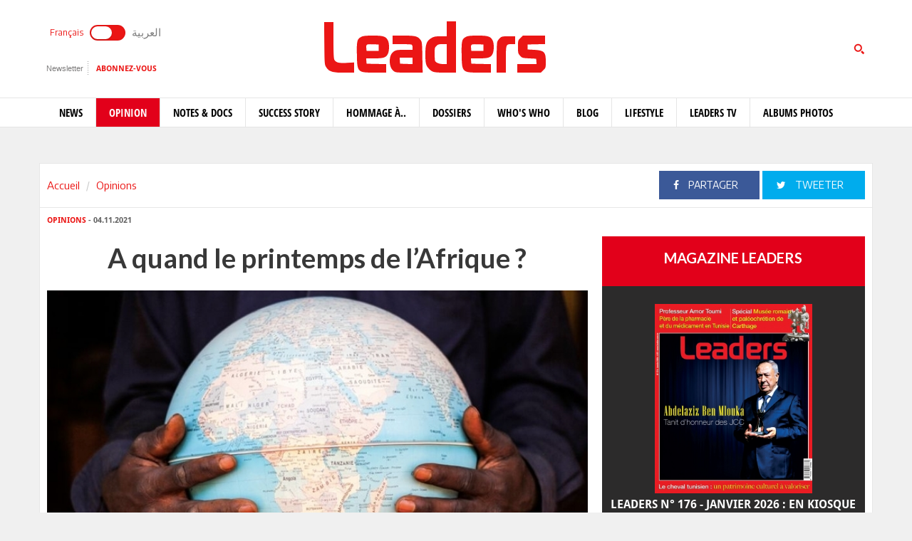

--- FILE ---
content_type: text/html; charset=utf-8
request_url: https://www.leaders.com.tn/article/32613-a-quand-le-printemps-de-l-afrique
body_size: 23118
content:
<!DOCTYPE html>
<html lang="fr-FR">
<head>
  <meta http-equiv="Content-Type" content="text/html; charset=utf-8" />
  <meta http-equiv="X-UA-Compatible" content="IE=edge" />
  <meta name="viewport" content="width=device-width,initial-scale=1">
  <title>A quand le printemps de l’Afrique ?</title>   <meta name="keywords" content="journal en ligne, média en ligne, leaders, dirigeants, personnalités, tunisie" />
<meta name="news_keywords" content="" />
<meta name="description" content="Par Monji Ben Raies - Nous pensions que la démocratie avait gagné en Tunisie, qui avait renouvelé son parlement et désigné un président en une semaine. " />
  <meta name="language" content="fr" />
    <link rel="canonical" href="https://www.leaders.com.tn/article/32613-a-quand-le-printemps-de-l-afrique" /> 
  <link rel="shortcut icon" href="/favicon.ico" type="image/x-icon">
  <link rel="icon" href="/favicon.ico" type="image/x-icon">
    
    <meta property="og:title" content="A quand le printemps de l’Afrique ?" />
  <meta property="og:type" content="article" />
  <meta property="og:url" content="https://www.leaders.com.tn/article/32613-a-quand-le-printemps-de-l-afrique" />
   
  <meta property="og:image" content="https://www.leaders.com.tn/uploads/content/thumbnails/163604268214_content.jpg" />
          
  <meta property="og:site_name" content="Leaders"/>
  <meta property="og:description" content="Leaders :  Par Monji Ben Raies - Nous pensions que la d&eacute;mocratie avait gagn&eacute; en Tunisie, qui avait renouvel&eacute; son parlement et d&eacute;sign&eacute; un pr&eacute;sident en une "/>
  <meta property="fb:admins" content="100000116704597"/>
  <meta property="fb:app_id" content="371786510264"/> 
  <meta property="fb:pages" content="119225524764908" />
    
  <meta name="twitter:card" content="summary_large_image">
  <meta name="twitter:site" content="@leaders">
  <meta name="twitter:creator" content="@leaders">
  <meta name="twitter:title" content='A quand le printemps de l’Afrique ?'>
  <meta name="twitter:description" content=''>
  <meta name="twitter:image" content="https://www.leaders.com.tn/uploads/content/thumbnails/163604268214_content.jpg">
        
  <link rel="stylesheet" type="text/css" media="all" href="/css/front2016/bootstrap.min.css" />
  <link rel="stylesheet" type="text/css" media="all" href="/css/front2016/font-awesome.min.css" />
  <link rel="stylesheet" type="text/css" media="all" href="/css/front2016/landings-jquery-speedo-popup.css" />
  <link rel="stylesheet" type="text/css" media="all" href="/css/front2016/default.css" />
  <link rel="stylesheet" type="text/css" media="all" href="/css/front2016/prettyPhoto.css" />
  <link rel="stylesheet" type="text/css" media="all" href="/css/front/royalslider.css" />
  <link rel="stylesheet" type="text/css" media="all" href="/css/front/rs-default.css?v=1.0.4" />
  <link rel="stylesheet" type="text/css" media="all" href='/css/front2016/tactile.css' />
  <link rel="stylesheet" type="text/css" media="all" href='/css/front2016/idangerous.swiper.css' />
  <link rel="stylesheet" type="text/css" media="all" href="/css/front2016/z-tabs.css" />
  <link rel="stylesheet" type="text/css" media="all" href="/css/front2016/main.css" />
  <script async src="https://securepubads.g.doubleclick.net/tag/js/gpt.js"></script>
<script>
window.googletag = window.googletag || {cmd: []};
googletag.cmd.push(function() {
	googletag.defineSlot('/21850507529/Leaders-MegaBanner', [1000, 300], 'div-gpt-ad-1568379523184-0').addService(googletag.pubads());
    googletag.defineSlot('/21850507529/Leaders-PaveBanner', [[300, 250], [300, 600]], 'div-gpt-ad-1568379483211-0').addService(googletag.pubads());
	googletag.pubads().enableSingleRequest();
    googletag.enableServices();
});
</script> 
  
  <script type="text/javascript" src="/js/front2016/jquery-1.8.2.min.js" ></script>
  <script type="text/javascript" src="/js/front2016/jquery.simplyscroll.min.js"></script>
  <script type='text/javascript' src='/js/front2016/plugins.js'></script>
  <script type="text/javascript" src="/js/front/jquery.royalslider.min.js?v=9.3.6"></script>
  <script type="text/javascript" src="/js/front2016/jquery.cookie.js"></script>
  <script type="text/javascript" id="nuevo" src="/nuevo/player/player.js" charset="utf-8"></script>
  <script async src="https://pagead2.googlesyndication.com/pagead/js/adsbygoogle.js"></script>
  <script>
  (adsbygoogle = window.adsbygoogle || []).push({ google_ad_client: "ca-pub-3741407743922128", enable_page_level_ads: true });
  </script>
  <script type="text/javascript">
  (function(d, s, id) {
    var js, fjs = d.getElementsByTagName(s)[0];
    if (d.getElementById(id)) return;
    js = d.createElement(s); 
    js.id = id;
    js.src = "//connect.facebook.net/fr_FR/sdk.js#xfbml=1&version=v2.0";
    fjs.parentNode.insertBefore(js, fjs);
  }(document, 'script', 'facebook-jssdk'));
  </script>
  <!-- Start Alexa Certify Javascript -->
  <script type="text/javascript">
  _atrk_opts = { atrk_acct:"+FCsm1akGFL1Y8", domain:"leaders.com.tn",dynamic: true};
  (function() { 
    var as = document.createElement('script'); 
    as.type = 'text/javascript'; 
    as.async = true; 
    as.src = "https://d31qbv1cthcecs.cloudfront.net/atrk.js"; 
    var s = document.getElementsByTagName('script')[0];
    s.parentNode.insertBefore(as, s); 
  })(); 
  </script> 
  <!-- End Alexa Certify Javascript -->  
  <script src="//ads.leaders.com.tn/ads_revive/www/delivery/asyncjs.php"></script>
  <script src="https://cdn.onesignal.com/sdks/OneSignalSDK.js" async=""></script>
  <script>
  var OneSignal = window.OneSignal || [];
  OneSignal.push(function() {
    OneSignal.init({ appId: "b29071a0-6e00-4e42-97e7-447e2c33d150", safari_web_id: "web.onesignal.auto.14e17240-829a-4079-8f1d-24e0d0f74783", notifyButton: { enable: true }});
    OneSignal.showNativePrompt();
  });
  </script>
  <!-- Google tag (gtag.js) -->
  <script async src="https://www.googletagmanager.com/gtag/js?id=G-WMFCKHZS6B"></script>
  <script>
  window.dataLayer = window.dataLayer || [];
  function gtag(){dataLayer.push(arguments);}
  gtag('js', new Date());
  gtag('config', 'G-WMFCKHZS6B');
  </script>  
</head>
<body>
  <noscript><img src="https://d5nxst8fruw4z.cloudfront.net/atrk.gif?account=+FCsm1akGFL1Y8" style="display:none" height="1" width="1" alt="" /></noscript>
  <div id="fb-root"></div>
    <div id="sitewrap">
    <script>
(function() {
	var cx = '011379906100972707707:tkuvdnm-77k';
    var gcse = document.createElement('script');
    gcse.type = 'text/javascript';
    gcse.async = true;
    gcse.src = (document.location.protocol == 'https:' ? 'https:' : 'http:') + '//cse.google.com/cse.js?cx=' + cx;
    var s = document.getElementsByTagName('script')[0];
    s.parentNode.insertBefore(gcse, s);
})();
$(document).ready(function() {
	$('.toggle').on("click", function(){ 
		$(location).attr('href', 'https://ar.leaders.com.tn/'); 
	});
});
</script>
<header>
	<div class="top header-fr">
		<div class="container">
			<div class="row">
				<div class="col-xs-12 col-sm-4 col-md-4">
              		<div class="langues">
                    	<a class="toggler active" id="filt-css" href='javascript:void()'>Français</a>
						<div class="toggle"><input type="checkbox" id="switcher" class="check" > <b class="b switch"></b></div>
						<a class="toggler" id="filt-javascript" href='https://ar.leaders.com.tn/'>العربية</a>
					</div>
              		<div class="services">
                		<a href="/newsletter/subscribe?iframe=true&width=400&height=120" rel="newsletter">Newsletter</a>
						<a href="/le_mensuel_abonnez_vous" target="_blank">Abonnez-vous</a>
                    </div>
                                    </div>
             	<div class="col-xs-12 col-sm-4 col-md-4 logo"><a href="/"><img src="/images/front2016/logo.svg"></a></div>
             					<div class="col-xs-12 col-sm-4 col-md-4 search">
                	<div class="tactile-search-button">
                    	<svg version="1.1" xmlns="https://www.w3.org/2000/svg" xmlns:xlink="https://www.w3.org/1999/xlink" x="0px" y="0px" width="512px" height="512px" viewBox="0 0 512 512" enable-background="new 0 0 512 512" xml:space="preserve">
							<path id="magnifier-3-icon" d="M208.464,363.98c-86.564,0-156.989-70.426-156.989-156.99C51.475,120.426,121.899,50,208.464,50c86.565,0,156.991,70.426,156.991,156.991C365.455,293.555,295.029,363.98,208.464,363.98z M208.464,103.601c-57.01,0-103.389,46.381-103.389,103.39s46.379,103.389,103.389,103.389c57.009,0,103.391-46.38,103.391-103.389S265.473,103.601,208.464,103.601zM367.482,317.227c-14.031,20.178-31.797,37.567-52.291,51.166L408.798,462l51.728-51.729L367.482,317.227z"/>
						</svg>
                  	</div>
					<div class="tactile-search-wrapper">
						<div class="tactile-search-close-wrapper"><div class="tactile-search-close-button">X</div></div>
						<label for="search">Recherche...</label>
						<gcse:searchbox-only resultsUrl="http://www.leaders.com.tn/recherche"  newWindow="false"></gcse:searchbox-only>
                  	</div>
				</div>
			</div>
		</div>
	</div>
    <div id="control-bar">
	<nav class="navbar navbar-default">
		<div class="container"> 
			<ul class="nav navbar-nav">
                <li class="col-xs-2 col-sm-2 col-md-1 logo_menu"><a href="/"><img src="/images/front2016/logo-menu.png" width="100%" /></a></li>
                                <li >
                    <a href="/categorie/news">News</a>
                </li>
                                <li class="active">
                    <a href="/categorie/opinions">Opinion</a>
                </li>
                                <li >
                    <a href="/categorie/notes-et-docs">Notes &amp; Docs</a>
                </li>
                                <li >
                    <a href="/categorie/success-story">Success story</a>
                </li>
                                <li >
                    <a href="/categorie/hommage-a">Hommage à..</a>
                </li>
                                <li >
                    <a href="/dossiers">Dossiers</a>
                </li>
                                <li >
                    <a href="/categorie/who-s-who">Who&#039;s Who</a>
                </li>
                                <li >
                    <a href="/categorie/blogs">Blog</a>
                </li>
                                <li >
                    <a href="/categorie/lifestyle"> Lifestyle</a>
                </li>
                                <li >
                    <a href="/videos">Leaders TV</a>
                </li>
                                <li >
                    <a href="/albums">Albums Photos</a>
                </li>
                			</ul>
		</div>
	</nav>
</div></header>
<div class="container">
    <div class="ads adsMega">
        <div id='div-gpt-ad-1568379523184-0'>
            <script>
            googletag.cmd.push(function() { googletag.display('div-gpt-ad-1568379523184-0'); });
            </script>
        </div>
    </div>
</div>    <div class="content">
  <div class="container contentTop">
    <div class="row ">
      <div class="col-xs-12 col-sm-4 col-md-4">
        <ol class="breadcrumb">
          <li><a href="/">Accueil</a></li>
          <li><a href="/?label=opinions">Opinions</a></li>
        </ol>
      </div>
      <div class="col-xs-12 col-sm-8 col-md-8 block_partage_header">
        <a href="https://www.facebook.com/sharer.php?u=https://www.leaders.com.tn/article/32613-a-quand-le-printemps-de-l-afrique" onclick="javascript:window.open(this.href, '', 'width=600,height=500,menubar=no,location=no,resizable=true,scrollbars=yes,status=yes');return false;" class="face_partage"><i class="fa fa-facebook"></i> Partager</a>
        <a href="https://twitter.com/intent/tweet?url=https://www.leaders.com.tn/article/32613-a-quand-le-printemps-de-l-afrique&text=A quand le printemps de l’Afrique ?&hashtags=Leaders_Tunisie" onclick="javascript:window.open(this.href, '', 'width=600,height=500,menubar=no,location=no,resizable=true,scrollbars=yes,status=yes');return false;" class="twit_partage"><i class="fa fa-twitter"></i> tweeter</a>
      </div>
    </div>
  </div>
    <div class="container inner">
    <div class="row">
      <div class="col-xs-12 col-sm-8 col-md-8">
        <div class="infos"><a href="/?label=opinions"><strong>Opinions</strong></a> - 04.11.2021</div>
        <h1>A quand le printemps de l’Afrique ?</h1>
                <div class="thumb">
                    <img src="/uploads/content/thumbnails/163604268214_content.jpg" title="A quand le printemps de l’Afrique ?" width="100%" alt="A quand le printemps de l’Afrique ?" />
                            </div>
                <div class="desc article_body">
                    <p><span style="font-size: smaller;"><span style="color: rgb(128, 0, 0);"><em><strong><img src="/uploads/FCK_files/Monji-Ben-Ra&iuml;es(8).jpg" alt="" width="15%" vspace="5" hspace="5" align="left" />Par Monji Ben Raies - </strong></em></span></span>Nous pensions que la d&eacute;mocratie avait gagn&eacute; en Tunisie, qui avait renouvel&eacute; son parlement et d&eacute;sign&eacute; un pr&eacute;sident en une semaine. L&#039;approfondissement de la d&eacute;mocratie avait fait na&icirc;tre l&#039;espoir d&#039;une r&eacute;partition plus &eacute;quitable de la richesse dans le pays. Renforcer la transition d&eacute;mocratique dans le pays, augmenter le pouvoir d&#039;achat de la population, r&eacute;duire le ch&ocirc;mage, am&eacute;liorer la s&eacute;curit&eacute;, lutter contre le terrorisme, la corruption et la contrebande &eacute;taient les principaux th&egrave;mes. Nous les retrouvons dans toute l&rsquo;Afrique qui souffre des m&ecirc;mes maux et qui doit faire aussi sa r&eacute;volution comme le peuple tunisien qui continue de la faire dans le cadre de la l&eacute;gitimit&eacute; d&eacute;mocratique. <span style="color: rgb(128, 0, 0);"><strong>Mais les intellectuels de l&#039;Afrique, que l&#039;Occident essaie encore de contr&ocirc;ler avec l&#039;entendement n&eacute;ocolonial d&rsquo;aujourd&rsquo;hui, commencent &agrave; se d&eacute;marquer de l&rsquo;occident et &agrave; prendre des initiatives audacieuses dans les domaines de la langue, de la culture et de la politique. </strong></span>En sus de ce potentiel, les conflits internes et externes d&eacute;clench&eacute;s par les probl&egrave;mes politiques et &eacute;conomiques et les migrations internationales sont parmi les principaux probl&egrave;mes de l&#039;Afrique. Les crises qui s&rsquo;y produisent aujourd&#039;hui ont atteint un niveau qui affectera certainement toutes les r&eacute;gions du monde, demain.</p>  <p><span style="color: rgb(255, 0, 0);"><span style="font-size: x-large;"><strong>L&#039;Afrique est un p&ocirc;le d&#039;attraction. Pourquoi ?</strong></span></span></p>  <p>C&#039;est un fait ind&eacute;niable que l&#039;&eacute;pid&eacute;mie du nouveau type de coronavirus (Covid-19), le terrorisme et les conflits intestins causent de tr&egrave;s graves probl&egrave;mes politiques et &eacute;conomiques en Afrique. Toutefois, malgr&eacute; cela, ses mines d&#039;or, de diamants, de p&eacute;trole, de gaz naturel et autres ressources et la productivit&eacute; des zones agricoles font de l&#039;Afrique la g&eacute;ographie pr&eacute;f&eacute;r&eacute;e du futur comme elle l&#039;est d&eacute;j&agrave; en partie, aujourd&#039;hui. Le continent Africain, est donc le champ d&rsquo;int&eacute;r&ecirc;ts des puissances mondiales, d&#039;une grande importance en raison principalement de ses ressources naturelles souterraines et a&eacute;riennes, de son efficacit&eacute; agricole, de ses ressources &eacute;nerg&eacute;tiques renouvelables et de sa domination sur les routes commerciales internationales. Pour ces diverses raisons, l&#039;Afrique est un centre d&#039;attraction aujourd&#039;hui comme hier.</p>  <p><span style="color: rgb(128, 0, 0);"><strong>Mais ce dont l&#039;Afrique a vraiment besoin, c&#039;est de former son identit&eacute; nationale et de l&rsquo;aide du monde pour ce faire ; La cr&eacute;ation d&#039;une identit&eacute; nationale est chose difficile qui doit l&rsquo;&ecirc;tre, dans la litt&eacute;rature, l&#039;historiographie, le cin&eacute;ma, le th&eacute;&acirc;tre, l&rsquo;&eacute;conomie, la sociologie et la politique et la langue est aussi importante que la cr&eacute;ation d&#039;&eacute;conomies nationales ou intercontinentales.</strong></span></p>  <p><span style="color: rgb(255, 0, 0);"><span style="font-size: x-large;"><strong>Pr&eacute;sence d&#039;acteurs mondiaux en Afrique</strong></span></span></p>  <p>L&rsquo;Afrique a &eacute;t&eacute; l&rsquo;objet de la convoitise des puissances colonialistes et la pr&eacute;sence historique de l&#039;Angleterre et de la France sur le continent se poursuit encore de nos jours. Mais s&rsquo;ajoute &agrave; ce groupe, la puissance &eacute;conomique de la Chine dont la pr&eacute;sence augmente de jour en jour. La sup&eacute;riorit&eacute; id&eacute;ologique de la Russie en Afrique pendant la p&eacute;riode de la guerre froide, a perdu de son importance aujourd&#039;hui sous le vent de la Mondialisation. Mais la Russie montre qu&#039;elle ne veut pas abandonner cette lutte d&rsquo;influence, avec le port militaire qu&#039;elle tente d&#039;&eacute;tablir au Soudan. Mais la position de la Chine, qui ne conna&icirc;t pas d&#039;impasse historique, continue de cro&icirc;tre en tant que puissance &eacute;conomique avec des investissements &eacute;normes, des aides au d&eacute;veloppement et des pr&ecirc;ts bon march&eacute;, dans les pays africains. Outre ces &eacute;l&eacute;ments de soft power, la Chine r&eacute;v&egrave;le le s&eacute;rieux de sa pr&eacute;sence en Afrique avec sa base militaire &agrave; Djibouti. Il est donc tout &agrave; fait clair que la Chine n&rsquo;h&eacute;siterait pas &agrave; utiliser sa puissance militaire dans la r&eacute;gion comme outil de dissuasion, si sa pr&eacute;sence &eacute;conomique sur le continent devait en souffrir. L&rsquo;ancien projet de la France d&#039;unir le S&eacute;n&eacute;gal, le Niger et l&#039;Alg&eacute;rie par le chemin de fer &agrave; la fin du XIXe si&egrave;cle est d&eacute;sormais corrig&eacute; par la Chine en une ligne ferroviaire &laquo; Djibouti au S&eacute;n&eacute;gal &raquo;. Si d&#039;une part, la Chine construit des chemins de fer, elle apporte d&#039;autre part une contribution significative au projet de Belt Road, en ouvrant l&#039;Afrique au commerce mondial avec l&rsquo;am&eacute;nagement d&rsquo;une cinquantaine de ports maritimes qu&#039;elle a le droit d&#039;utiliser. En mer Rouge, l&#039;une des routes les plus importantes et les plus utilis&eacute;es du commerce mondial, nous constatons que de nombreux pays sont en lutte de pouvoir. En plus de la demande de la Russie pour une base militaire &agrave; Port Soudan, les &Eacute;mirats arabes unis commencent de r&eacute;aliser d&#039;importants investissements commerciaux dans cette r&eacute;gion strat&eacute;gique.</p>  <p>L&#039;Afrique a ind&eacute;niablement le potentiel de redonner vie au Monde avec, ses ressources naturelles, son efficacit&eacute; agricole, ses ressources &eacute;nerg&eacute;tiques renouvelables et le volume de son march&eacute; commercial. C&#039;est pourquoi l&#039;Afrique est devenue le champ de comp&eacute;tition des puissances internationales. Avec l&#039;arriv&eacute;e de ces nouveaux acteurs dans la r&eacute;gion, des changements visibles ont commenc&eacute; de se produire en Afrique. La concurrence serr&eacute;e que se livrent les anciens pays coloniaux a &eacute;galement provoqu&eacute; des changements importants dans leurs politiques et dans leur vision de cette zone g&eacute;opolitique. Les pays coloniaux, notamment la France, s&rsquo;ils veulent conserver une place vont devoir affronte leur histoire et celle qu&rsquo;ils ont &eacute;crite en Afrique.</p>  <p><span style="color: rgb(255, 0, 0);"><span style="font-size: x-large;"><strong>Les intellectuels d&#039;Afrique prennent des initiatives audacieuses</strong></span></span></p>  <p>Ce n&rsquo;est plus un secret que les Etats colonialistes ont non seulement pill&eacute; les biens de l&#039;Afrique et asservi son peuple, mais ils ont aussi fa&ccedil;onn&eacute; toutes ses structures politiques et culturelles selon leurs volont&eacute;s en dominant les esprits du continent et sa terre. Les intellectuels d&#039;Afrique, que l&#039;Occident essaie toujours de gouverner avec l&#039;entendement n&eacute;ocolonial, prennent des initiatives audacieuses dans les domaines de la langue, de la culture et de la politique. Ils commencent &agrave; se d&eacute;marquer de ce que d&eacute;non&ccedil;aient L&eacute;opold S&eacute;dar Senghor (1906-2001) hier dans ses &eacute;crits comme &agrave; la tribune de l&rsquo;Assembl&eacute;e G&eacute;n&eacute;rale des Nations Unies. En essayant de se d&eacute;barrasser des carcans culturels et politiques de la p&eacute;riode coloniale, ce dont l&#039;Afrique a vraiment besoin, c&#039;est de contribuer &agrave; la formation de son identit&eacute; nationale. La cr&eacute;ation d&#039;une identit&eacute; nationale dans la litt&eacute;rature, l&#039;historiographie, le cin&eacute;ma, le th&eacute;&acirc;tre et la langue est aussi importante que la cr&eacute;ation d&#039;&eacute;conomies nationales. C&rsquo;est ainsi que, malgr&eacute; pr&egrave;s de 600 ans d&#039;exploitation, l&#039;Afrique poss&egrave;de encore aujourd&#039;hui les plus grands atouts &eacute;conomiques du monde. La seule chose dont les pays africains ont besoin c&rsquo;est de croire qu&#039;ils peuvent utiliser la richesse qu&#039;ils ont pour s&rsquo;&eacute;riger en nouvelle puissance &eacute;conomique dans le monde. Cette transformation progressive de la mentalit&eacute; africaine a naturellement provoqu&eacute; un changement dans les perspectives des anciens colonialistes vis-&agrave;-vis de l&#039;Afrique. Ainsi par exemple, afin d&#039;am&eacute;liorer ses relations avec l&#039;Alg&eacute;rie, la France a reconnu que ce qui s&#039;&eacute;tait produit dans le pass&eacute; &eacute;tait &quot;un crime contre l&#039;humanit&eacute;&quot;. Dans un discours &agrave; Kigali, l&rsquo;actuel Pr&eacute;sident fran&ccedil;ais a avou&eacute; : &quot;J&#039;accepte nos responsabilit&eacute;s en me tenant &agrave; vos c&ocirc;t&eacute;s avec humilit&eacute; et respect&quot;.</p>  <p>Tout en affirmant regretter ce qui s&#039;est pass&eacute; au Rwanda, la France n&#039;a pas h&eacute;sit&eacute; &agrave; laisser entendre que la faute en revenait aussi aux Tutsis et aux Hutus. Le Roi de Belgique s&#039;est implicitement excus&eacute; aupr&egrave;s de la population Congolaise pour les massacres qui ont &eacute;t&eacute; perp&eacute;tr&eacute;s durant la p&eacute;riode coloniale. La Grande-Bretagne a accept&eacute; de payer un certain montant symbolique de compensation, s&#039;excusant pour les Mau Mau au Kenya ; La r&eacute;volte des Mau Mau ou des Mau-Mau est un mouvement insurrectionnel du Kenya des ann&eacute;es 1950. Ce groupe rebelle agissait &agrave; cette &eacute;poque au nom du peuple Kikuyu opprim&eacute; par l&#039;Empire britannique au Kenya. De 1952 &agrave; 1960, plus de 10 000 Mau Mau ont perdu la vie, tortur&eacute;s et ex&eacute;cut&eacute;s sans proc&egrave;s par les autorit&eacute;s coloniales britanniques. Le Premier ministre italien s&#039;est excus&eacute; pour les &quot;blessures non cicatris&eacute;es&quot; de la Libye et a d&eacute;clar&eacute; qu&#039;il verserait des indemnit&eacute;s aux ayants droits des victimes. La R&eacute;publique f&eacute;d&eacute;rale d&rsquo;Allemagne, quant &agrave; elle, a reconnu publiquement, en mai 2021, avoir commis un g&eacute;nocide contre les communaut&eacute;s Herero et Nama, en Namibie, et a engag&eacute; 1 milliard d&#039;euros d&#039;aide au d&eacute;veloppement en compensation. Entre 1904 et 1908, environ 80% du peuple herero, soit environ 65 000 individus et 50%du peuple nama, environ 10 000 personnes, vivant sur le territoire de l&rsquo;actuelle Namibie ont &eacute;t&eacute; extermin&eacute;s par les forces du Deuxi&egrave;me Reich. Ce crime de l&rsquo;histoire coloniale africaine est aujourd&rsquo;hui consid&eacute;r&eacute; comme le tout premier g&eacute;nocide du XXe si&egrave;cle.</p>  <p>En revanche, l&#039;Espagne et le Portugal, sont rest&eacute;s silencieux car ils ne peuvent ou ne veulent pas rendre compte de leur pass&eacute; colonialiste. Lorsque le g&eacute;n&eacute;ral Franco r&eacute;alisa son coup d&rsquo;Etat contre la R&eacute;publique espagnole, il &eacute;tait en Afrique, dans les r&eacute;gions sous protectorat que l&#039;Espagne poss&eacute;dait au Maroc. Manquant d&#039;hommes et de moyens pour se lancer &agrave; la conqu&ecirc;te de l&#039;Espagne. Il enr&ocirc;la des habitants du Rif, r&eacute;gion occup&eacute;e par l&#039;Espagne. En juillet 1936, Plus de 60.000 soldats marocains, les &laquo; moros &raquo;, encadr&eacute;s par des officiers espagnols, furent envoy&eacute;s en Espagne pour servir de &lsquo;&rsquo;chair &agrave; canon&rsquo;&rsquo;, mais aussi comme d&rsquo;arme psychologique contre les Espagnols qui refusaient de faire all&eacute;geance &agrave; Franco. Il faut dire que dans Rif marocain, r&eacute;gion sous contr&ocirc;le espagnol, la population &eacute;tait sortie &eacute;cras&eacute;e de la r&eacute;volte de 1921 &agrave; 1926 men&eacute;e par Abdelkrim, par une alliance militaire r&eacute;unissant militaires fran&ccedil;ais et espagnols, ces derniers men&eacute;s par Franco. Au Portugal, des g&eacute;n&eacute;rations ont &eacute;t&eacute; n&eacute;cessaires pour que l&rsquo;&Eacute;tat ent&eacute;rine finalement le principe d&rsquo;une disparition de l&rsquo;esclavage. L&rsquo;esclavage y &eacute;tait ancr&eacute; dans l&rsquo;&eacute;conomie, dans les pratiques et dans les m&oelig;urs depuis la plus haute Antiquit&eacute;. En f&eacute;vrier 1961, r&eacute;pression sanglante d&rsquo;une r&eacute;volte de paysans angolais par des forces arm&eacute;es Luso-belges, lesquelles ont d&eacute;truit 17 villages au napalm dans la r&eacute;gion de Baixa do Kasanje en Angola. Un mois apr&egrave;s les guerres coloniales d&rsquo;Angola, Mozambique et Guin&eacute;e commenc&egrave;rent pour durer treize ans.&nbsp; Jusqu&rsquo;&agrave; aujourd&rsquo;hui, le Portugal n&rsquo;a pas entam&eacute; le devoir de m&eacute;moire. Ces faits d&eacute;montrent qu&rsquo;une grande partie de l&rsquo;Histoire de l&rsquo;Afrique doit encore &ecirc;tre &eacute;crite dans les anciens pays colonis&eacute;s. Elle doit &ecirc;tre questionn&eacute;e en permanence pour emp&ecirc;cher que la m&eacute;moire ne sombre dans le silence impos&eacute;. Pour construire l&rsquo;avenir, il faut se fonder sur le socle culturel du pass&eacute;. Les id&eacute;es et les valeurs positives, essentiellement humanistes, doivent &ecirc;tre pr&eacute;serv&eacute;es, revivifi&eacute;es et transmises &agrave; tous les Africains. Les empires coloniaux se sont b&acirc;tis au d&eacute;triment des cultures africaines et parfois avec des violences physiques ou psychologiques et tous leurs impacts. L&rsquo;Afrique aimerait &agrave; croire que la colonisation est aujourd&rsquo;hui un fait r&eacute;volu ; pour cela, elle a pay&eacute; un prix &eacute;norme dans le processus de lib&eacute;ration mentale qui commence de s&rsquo;amorcer. Compte tenu des conflits internes en Somalie, au Soudan et en Libye, et des interventions au Mali, au Tchad, en Erythr&eacute;e, et en Guin&eacute;e, on constate que ces dettes physiques sont toujours en train de se payer. Mais les pays africains continuent de renforcer leurs infrastructures militaires avec des armes dites de d&eacute;fense, de nouvelles g&eacute;n&eacute;rations, qu&#039;ils ach&egrave;tent &agrave; diff&eacute;rents pays d&rsquo;occident sous pr&eacute;texte de pr&eacute;venir des conflits internes soutenus par les anciennes colonies.</p>  <p><span style="font-size: x-large;"><span style="color: rgb(255, 0, 0);"><strong>L&#039;initiative de la Turquie pour inspirer l&#039;Afrique</strong></span></span></p>  <p>La Turquie, qui contribue &agrave; ce processus, tente de d&eacute;velopper des relations culturelles, politiques et &eacute;conomiques avec l&#039;Afrique au moment o&ugrave; son ouverture mentale commence &agrave; trouver une r&eacute;ponse positive sur sa base sociale. La Turquie se pose, paradoxalement, en tant que d&eacute;fenseur d&#039;un nouvel ordre mondial, th&eacute;matique qui continue d&#039;inspirer les pays africains. Les relations historiques et culturelles de la Turquie dans la r&eacute;gion de l&#039;Afrique de l&#039;Est, qui s&#039;&eacute;tend &agrave; l&#039;ensemble de l&#039;Afrique du Nord, du Sahel et de la Tanzanie, ont pris une nouvelle dimension avec l&#039;expansion africaine r&eacute;alis&eacute;e au cours du dernier quart du XX&egrave;me si&egrave;cle.</p>  <p>Le fait que la Turquie, qui a des centaines d&#039;ann&eacute;es d&#039;association avec l&#039;Afrique, n&#039;ait pas d&#039;histoire dont elle pourrait avoir honte et pour laquelle elle devrait s&#039;excuser, attire l&#039;attention en tant que puissance d&rsquo;aujourd&#039;hui. La Turquie accueille d&rsquo;ailleurs des milliers d&#039;&eacute;tudiants africains dans la perspective de la construction de l&#039;Afrique du futur. Les &eacute;tudes des institutions turques op&eacute;rant en Afrique dans le domaine de l&#039;&eacute;ducation, de la culture et du d&eacute;veloppement sont un sujet d&#039;&eacute;valuation de leur coop&eacute;ration en soi. Au-del&agrave; de l&#039;aide humanitaire ostensible qui satisfait la conscience, l&rsquo;Afrique est demandeuse de capacit&eacute;s et de projets, notamment dans les domaines de l&#039;agriculture, de l&#039;&eacute;levage, de l&#039;&eacute;ducation et de la sant&eacute;, dans le cadre d&rsquo;une coop&eacute;ration occidentale avec les pays africains, sans rien attendre en retour. Dans ce contexte, des objectifs strat&eacute;giques importants sont fix&eacute;s et des accords sont sign&eacute;s lors de sommets avec une participation de haut niveau, o&ugrave; toutes sortes de relations &eacute;conomiques, culturelles et politiques sont discut&eacute;es. Mais il demeure qu&rsquo;il n&#039;est pas possible de consid&eacute;rer l&#039;Afrique &agrave; travers le prisme historique ou sociologique de l&rsquo;Europe continentale. Il n&#039;y avait pas de soci&eacute;t&eacute; de cour ou d&#039;&eacute;glise pour combattre en Afrique. Ainsi, les id&eacute;es libertaires se sont d&eacute;velopp&eacute;es beaucoup plus originellement loin de ces paradoxes. Et c&rsquo;est par une d&eacute;cision d&#039;&eacute;lites, que l&#039;Afrique est devenue une entreprise politique et sociale d&rsquo;envergure. Dans un tel cas, le principe de base &eacute;tait de ne pas trop impliquer le public, l&#039;Afrique n&#039;&eacute;tant pas une d&eacute;mocratie car ils confondraient d&eacute;mocratie et ordre.</p>  <p><span style="color: rgb(255, 0, 0);"><span style="font-size: x-large;"><strong>La vuln&eacute;rabilit&eacute; africaine &agrave; la crise climatique</strong></span></span></p>  <p>Un autre probl&egrave;me qui a accru l&#039;importance de l&#039;Afrique dans la p&eacute;riode du &lsquo;&rsquo;Printemps africain&rsquo;&rsquo; est la crise climatique. Le changement climatique affecte n&eacute;gativement de nombreuses r&eacute;gions du monde, mais en Afrique, ce sont ses capacit&eacute;s de production agricole qui sont menac&eacute;es. Une grande partie de l&#039;Afrique, o&ugrave; la production agricole peut se faire en toutes saisons, a une productivit&eacute; qui peut r&eacute;pondre aux besoins alimentaires du monde. En Afrique nombre de pays sont en lutte de pouvoir, alors qu&rsquo;ils devraient d&eacute;velopper le continent afin qu&rsquo;il r&eacute;ponde, d&eacute;j&agrave;, &agrave; leurs propres besoins, ce qui permettrait d&rsquo;assurer la stabilit&eacute; dans cette r&eacute;gion du monde.</p>  <p>Le changement climatique pourrait d&eacute;clencher une migration massive de population vers le Nord. C&rsquo;est ce que pr&eacute;voit le rapport &quot;Groundswell Africa : Internal Climate Migration in West African Countries&quot; publi&eacute; par la Banque mondiale, dans lequel il a &eacute;t&eacute; annonc&eacute; que 38,5 millions de personnes pourraient migrer d&rsquo;Afrique en raison du changement climatique. Il a &eacute;t&eacute; soulign&eacute; que des millions de personnes dans de nombreuses r&eacute;gions d&#039;Afrique pourraient devoir quitter leur foyer en raison du changement climatique, au cours des 30 prochaines ann&eacute;es, bien que les effets des facteurs d&eacute;mographiques et socio-&eacute;conomiques diff&egrave;rent d&#039;un pays &agrave; l&#039;autre. Il faut prendre en consid&eacute;ration que la moiti&eacute; de la population du continent, soit environ 600 millions de personnes, a environ 20 ans. D&#039;ici 2050, dans le sc&eacute;nario le plus pessimiste, le Niger, le Nigeria et le S&eacute;n&eacute;gal, la Tunisie, et bien d&rsquo;autres devraient avoir le plus grand nombre de migrants climatiques int&eacute;rieurs. D&#039;autre part, la migration pourrait aussi se produire dans les pays d&#039;Afrique de l&#039;Est tels que le Kenya, l&#039;Ouganda, le Burundi et le Rwanda pour les m&ecirc;mes raisons. Selon les estimations, 38,5 millions de personnes pourraient migrer en Afrique de l&#039;Est, d&#039;ici 2050, si les mesures n&eacute;cessaires ne sont pas prises.</p>  <p><span style="color: rgb(255, 0, 0);"><span style="font-size: x-large;"><strong>La priorit&eacute; est d&#039;&ecirc;tre &laquo;libre de la colonisation mentale&raquo;</strong></span></span></p>  <p>L&#039;Afrique n&#039;est plus une zone g&eacute;ographique domin&eacute;e par quelques pays comme autrefois. Les acteurs d&#039;hier et ceux d&#039;aujourd&#039;hui doivent lutter diff&eacute;remment, non plus par les armes, mais avec une approche comp&eacute;titive qui stabiliserait l&#039;Afrique. Sinon, l&#039;Afrique serait per&ccedil;ue comme une grande menace, et non pas une opportunit&eacute;.</p>  <p>En Afrique m&ecirc;me, o&ugrave; il y a une forte concurrence politique, militaire et commerciale, le succ&egrave;s ne s&#039;obtient plus avec de l&#039;argent et des armes, mais avec la culture du progr&egrave;s et de la modernit&eacute;. Mais tant que la mentalit&eacute; cr&eacute;&eacute;e par le colonialisme ne prendra pas fin, la lutte de l&#039;Afrique pour son devenir restera toujours sur la pointe de l&#039;iceberg, pr&ecirc;te &agrave; chavirer et couler au fond de l&rsquo;oc&eacute;an de l&rsquo;Histoire. Les intellectuels et politiciens africains ont, certes, franchi une &eacute;tape tr&egrave;s importante dans la cr&eacute;ation d&#039;une nouvelle identit&eacute;. Dans ce processus, les pays d&rsquo;occident qui soutiennent l&#039;Afrique, contribueront au sort des pays africains assis &agrave; la table des n&eacute;gociations avec leurs interlocuteurs, dans des conditions plus &eacute;gales.</p>  <p>Par cons&eacute;quent, la premi&egrave;re priorit&eacute; de l&#039;Afrique c&#039;est &ecirc;tre libre de toute domination mentale.</p>  <p><span style="color: rgb(255, 0, 0);"><span style="font-size: x-large;"><strong>Approcher les relations Afrique-Tunisie &agrave; travers les yeux de l&#039;Afrique</strong></span></span></p>  <p>La Tunisie pourrait jouir, si elle s&rsquo;en donnait la peine, tous comme les autres pays du Maghreb d&rsquo;ailleurs, d&rsquo;une position politique des plus favorable en Afrique (du leadership), ce qui pourrait th&eacute;oriquement lui permettre d&#039;&ecirc;tre un passage oblig&eacute; entre l&#039;Europe et l&#039;Afrique subsaharienne. Mais &agrave; l&rsquo;image des autres pays d&rsquo;Afrique du Nord, les relations tunisiennes avec l&#039;Afrique subsaharienne sont faibles, presque insignifiantes, puisque repr&eacute;sentant moins de 3% de ses &eacute;changes ext&eacute;rieurs. Mais elle regarde davantage vers le Nord, l&#039;Occident en g&eacute;n&eacute;ral et l&#039;Europe en particulier, ainsi qu&#039;en direction de l&rsquo;Est, vers les pays arabes du Proche et Moyen Orient, sans que ceux-ci puissent repr&eacute;senter une r&eacute;elle opportunit&eacute;. Depuis 2011 et le changement de r&eacute;gime, si le discours sur l&#039;int&eacute;r&ecirc;t de la Tunisie pour l&rsquo;Afrique a &eacute;volu&eacute; sur le plan th&eacute;orique, la r&eacute;alit&eacute; est que le secteur notamment priv&eacute; n&rsquo;est pas motiv&eacute; et est faiblement assist&eacute; par l&#039;&Eacute;tat tunisien pour investir les march&eacute;s situ&eacute;s au sud du Sahara. Au-del&agrave; des mots, la Tunisie est r&eacute;ticente &agrave; &eacute;tendre son influence en Afrique Subsaharienne. Pour preuve, son ambassade &agrave; Addis-Abeba, ville qui h&eacute;berge le si&egrave;ge de l&#039;Union Africaine, tout comme, d&rsquo;ailleurs, ses neuf autres ambassades d&rsquo;Afrique, fonctionnent en sous-effectif diplomatique et indigence structurelle. L&rsquo;Etat tunisien a manqu&eacute; de nombreuses occasions de s&rsquo;affirmer sur le continent. Ainsi en est-il de la non-participation de pr&eacute;sident tunisien au 34e sommet de l&rsquo;Union Africaine, de l&rsquo;absence de la Tunisie &agrave; la 39&egrave;me session du Conseil ex&eacute;cutif de l&rsquo;Union Africaine qui devait permettre l&rsquo;&eacute;lection de deux membres au Comit&eacute; ex&eacute;cutif. Ces lacunes diplomatiques soulignent le manque d&rsquo;engagement affich&eacute; de l&rsquo;&Eacute;tat Tunisien aupr&egrave;s du continent. Il s&rsquo;ajoute qu&rsquo;en dehors du Maghreb, la compagnie a&eacute;rienne nationale &lsquo;&rsquo;Tunis Air&rsquo;&rsquo; ne dessert que six destinations africaines, au-del&agrave; du Sahara, Dakar, Abidjan, Conakry, Bamako, Niamey et Ouagadougou. Les promesses d&rsquo;&eacute;largir l&rsquo;&eacute;ventail &agrave; d&rsquo;autres destinations (Cotonou, Khartoum, Douala et N&#039;Djamena, et enfin Lagos, Accra et Libreville) sont rest&eacute;es lettres mortes.</p>  <p>La g&eacute;n&eacute;ration Y comme les dirigeants tunisiens se distinguent comme croyant le moins en l&rsquo;Afrique, &agrave; ce jour. Pourtant, en Afrique Subsaharienne, la Tunisie ne manque pas d&#039;avantages comparatifs et pourrait jouer un r&ocirc;le d&rsquo;avant-garde en fondant son action sur son image de relative neutralit&eacute; politique. Mais les individus n&eacute;s entre 1981 et 1996, d&eacute;&ccedil;us par les performances de la d&eacute;mocratie en Tunisie, tournent leurs regards plut&ocirc;t vers le nord, en qu&ecirc;te de promesses illusoires. Les r&eacute;sultats montrent que les g&eacute;n&eacute;rations pr&eacute;c&eacute;dentes faisaient davantage r&eacute;f&eacute;rence &agrave; l&rsquo;appartenance Africaine de la Tunisie, notamment le Pr&eacute;sident Bourguiba. Ce qui unit ces deux g&eacute;n&eacute;rations qui ont suivi celle des premiers temps de l&rsquo;ind&eacute;pendance, c&rsquo;est cette amn&eacute;sie quant &agrave; l&rsquo;Africanit&eacute; de la Tunisie. L&#039;in&eacute;galit&eacute; croissante du d&eacute;veloppement, celle flagrante des revenus et le ch&ocirc;mage dans la plupart des pays du continent sont &agrave; l&#039;origine de l&#039;incr&eacute;dulit&eacute; du potentiel africain. La Tunisie n&#039;est pas parvenue &agrave; profiter de ses atouts pour intensifier son r&eacute;seau africain et obtenir une position privil&eacute;gi&eacute;e sur le continent.</p>  <p>Le sommet de la Francophonie aurait pu servir de tremplin pour la Tunisie en vue de faciliter ses relations politiques avec l&#039;Afrique francophone et par ce biais, se r&eacute;concilier avec son appartenance g&eacute;ographique. Cependant, la Francophonie ne couvre pas tous les Pays avec lesquelles la Tunisie n&#039;a pas de r&eacute;seaux fonctionnels. Aussi devrait-elle songer &agrave; mieux diversifier ses partenariats. Le discours gouvernemental sur l&rsquo;Afrique depuis 2011 et le manque d&rsquo;efforts des entreprises tunisiennes sont la cons&eacute;quence de la difficult&eacute; que le pays &eacute;prouve &agrave; s&rsquo;accorder avec les pays d&rsquo;Afrique Subsaharienne d&rsquo;autant qu&rsquo;elles doivent entrer en concurrence avec les puissances maghr&eacute;bine et europ&eacute;ennes. Le d&eacute;sint&eacute;r&ecirc;t manifest&eacute; pour l&rsquo;Afrique doit ainsi d&rsquo;autant moins se comprendre, dans un contexte de n&eacute;cessit&eacute; &eacute;conomique pour la Tunisie. L&rsquo;on peut &ecirc;tre tr&egrave;s bien enracin&eacute; dans sa culture et n&eacute;anmoins s&rsquo;ouvrir aux autres, savoir faire la part des choses, reconna&icirc;tre des acquis positifs de notre relation avec l&rsquo;occident, tout en n&rsquo;omettant pas notre appartenance g&eacute;opolitique continentale et nous en servir pour &eacute;laborer notre pens&eacute;e, pouvoir dialoguer avec le monde sans complexe, au lieu d&rsquo;&ecirc;tre en permanence dans les r&eacute;criminations et les frustrations qui ne changeront rien &agrave; la donne. Notre africanit&eacute; est d&rsquo;autant plus pr&eacute;cieuse qu&rsquo;elle est ant&eacute;rieure &agrave; notre arabit&eacute;, puisqu&rsquo;elle est originelle, inscrite dans la pierre.</p>  <p>Africanit&eacute; et arabit&eacute;, la Tunisie est l&rsquo;incarnation m&ecirc;me de l&rsquo;Afrique parce qu&rsquo;elle a &eacute;t&eacute; un phare civilisationnel comme l&#039;&rsquo;&rsquo;Ifriqiya&rsquo;&rsquo; (&eacute;galement orthographi&eacute;e &lsquo;&rsquo;Ifriqiyya&rsquo;&rsquo;, elle correspond &agrave; la Tunisie actuelle augment&eacute;e de l&#039;Alg&eacute;rie orientale et d&#039;une partie de la Tripolitaine) &agrave; &eacute;crire l&rsquo;Histoire l&eacute;gendaire de l&rsquo;Afrique, et qui lui aura permis de rendre compte de sa culture et de la rendre ainsi plus accessible aux Africains eux-m&ecirc;mes qui ont cet h&eacute;ritage en partage, mais aussi bien s&ucirc;r &agrave; l&rsquo;Humanit&eacute; toute enti&egrave;re dont elle est le berceau. Cette histoire particuli&egrave;re nous a aussi donn&eacute; les cl&eacute;s pour enrichir notre sagesse, construite au travers de la connaissance et des savoirs d&rsquo;autres cultures. L&rsquo;Ifriqiya a pu s&rsquo;abreuver, &agrave; travers les &acirc;ges, des grands savants philosophes et &eacute;crivains d&rsquo;Occident et d&rsquo;Orient. Ce grand patrimoine de plus d&rsquo;une quarantaine de si&egrave;cles, mais aussi un fond d&rsquo;archives d&rsquo;une valeur scientifique inestimable, elle les a l&eacute;gu&eacute;s &agrave; la culture africaine, &agrave; toute l&rsquo;Afrique, et &agrave; l&rsquo;universalisme dans son entier. Un sentiment cach&eacute; continuera et nous reliera toujours &agrave; &lsquo;Afrique. Il y a avec elle une relation mill&eacute;naire, intime, profonde, et on gagnerait tous, Tunisiens comme Subsahariens &agrave; capitaliser sur les acquis. Nous sommes aujourd&rsquo;hui des Etats ind&eacute;pendants et que faisons-nous de ces ind&eacute;pendances ? Valorisons-nous notre propre culture ? Nos dirigeants ont-ils vraiment une vision claire pour le Continent ? Rester nous-m&ecirc;mes, voil&agrave; le v&eacute;ritable d&eacute;fi qui se pose &agrave; nous, en tant qu&rsquo;Africains, cessons d&rsquo;aller chercher nos mod&egrave;les hors de chez nous. Les valeurs africaines peuvent aujourd&rsquo;hui vraiment aider la Tunisie &agrave; se reconstruire, &agrave; se r&eacute;concilier avec elle-m&ecirc;me et avec des partenaires diversifi&eacute;s pour que la paix sociale puisse &eacute;merger.</p>  <p style="text-align: right;"><strong>Monji Ben Raies </strong><br />  <span style="font-size: smaller;"><em>Universitaire, juriste internationaliste et politiste;<br />  Enseignant et chercheur en droit public et sciences politiques;<br />  Universit&eacute; de Tunis El Manar<br />  Facult&eacute; de droit et des sciences politiques de Tunis</em></span><br />  <br />  <br />  &nbsp;</p>        </div>
                <div class="tag">
                  </div>
        
        <div class="actionBar">
          <a href="/content/sendToFreind/id/32613?iframe=true&width=600&height=420" rel="sendToFriend"><i class="fa fa-envelope-o"></i>Envoyer à un ami</a>
          <a href="/article/32613/print" onclick="javascript:window.open(this.href,  '', 'width=750,height=700,menubar=no,location=no,resizable=true,scrollbars=yes,status=yes');return false;"><i class="fa fa-print"></i> Imprimer</a>
        </div>
        <div class="shareBar">
          <strong>Vous aimez cet article ? partagez-le avec vos amis !</strong>
          <a href="https://www.facebook.com/sharer.php?u=http://www.leaders.com.tn/article/32613-a-quand-le-printemps-de-l-afrique" onclick="javascript:window.open(this.href, '', 'width=600,height=500,menubar=no,location=no,resizable=true,scrollbars=yes,status=yes');return false;" class="facebook"><i class="fa fa-facebook"></i> Partager</a>
          <a href="https://twitter.com/intent/tweet?url=http://www.leaders.com.tn/article/32613-a-quand-le-printemps-de-l-afrique&text=A quand le printemps de l’Afrique ?&hashtags=Leaders_Tunisie" onclick="javascript:window.open(this.href, '', 'width=600,height=500,menubar=no,location=no,resizable=true,scrollbars=yes,status=yes');return false;" class="twitter"><i class="fa fa-twitter"></i> tweeter</a>
          <a href="https://www.leaders.com.tn/le_mensuel_abonnez_vous" class="user_abn"><i class="fa fa-user"></i> Abonnez-vous</a>
        </div>
        <div class='commentBox'>
	<div class="boxTitle">commenter cet article</div>
	<div class="infos"><strong>0</strong> Commentaires</div>
	<div id="commentPlugins" data-role="z-tab" data-style="normal" data-orientation="horizontal" data-options='{"deeplinking": true, "defaultTab": "leaders_comment","manualTabId":true, "shadows": true, "rounded": false, "size":"medium", "animation": {"effects": "slideH", "duration": 500, "type": "jquery", "easing": "easeOutQuint"}, "position": "top-left"}'>
		<ul class="z-tabs-nav">
			<li data-link="leaders_comment" class="z-tab z-first"><a class="z-link">Ecrire un commentaire</a></li>    
			<li data-link="fb_comment" class="z-tab"><a class="z-link">Commenter</a></li>
		</ul>
		<div class="h-content2 z-container">    	
			<div class="z-content" >
				<div class="z-content-inner">
					<form id="contact_form" class="form_send" action="" method="post" >
						<div class="forme_send">
					    
								          	                 	
								<div class="row">
				<div class="col-xs-12 col-sm-4 col-md-3"><label for="content_comment_name">Nom</label></div>
									<div class="col-xs-12 col-sm-8 col-md-9"> <input type="text" name="content_comment[name]" id="content_comment_name" /></div></div>
								<div class="row">
				<div class="col-xs-12 col-sm-4 col-md-3"><label for="content_comment_email">Email</label></div>
									<div class="col-xs-12 col-sm-8 col-md-9"> <input type="text" name="content_comment[email]" id="content_comment_email" /></div></div>
								<div class="row">
				<div class="col-xs-12 col-sm-4 col-md-3"><label for="content_comment_message">Message</label></div>
									<div class="col-xs-12 col-sm-8 col-md-9"> <textarea rows="6" cols="48" name="content_comment[message]" id="content_comment_message"></textarea></div></div>
                                    <div class="row">
				<div class="col-xs-12 col-sm-12 col-md-12" align="right">
										<input type="hidden" name="content_comment[id]" id="content_comment_id" /><input type="hidden" name="content_comment[content_id]" value="32613" id="content_comment_content_id" /><input type="hidden" name="content_comment[ip]" value="13.59.33.112" id="content_comment_ip" /><input type="hidden" name="content_comment[status]" value="0" id="content_comment_status" /><input type="hidden" name="content_comment[created_at]" id="content_comment_created_at" /><input type="hidden" name="content_comment[updated_at]" id="content_comment_updated_at" />                        
										<button class="btn_submit" type="submit" name="submit">Envoyer</button>
							</div></div>
                        </div>
					</form>
				</div>
			</div>
			<div class="z-content">
				<div class="z-content-inner">                                   
					<div class="fb-comments" data-href="http://www.leaders.com.tn/article/a-quand-le-printemps-de-l-afrique?id=32613" data-num-posts="2" data-width="100%" data-colorscheme="light" data-mobile="false"></div>                        
				</div>
			</div>
		</div>
	</div>
</div>
        <div id="contents_popup" style="display:none">
	<div class="box">
		<div class="boxTitle">Vous avez aimé cet article  ?</div>
		<div class="content_box">
			<div class="shareBar">
				<a href="https://www.facebook.com/sharer.php?u=http://www.leaders.com.tn/article/32613-a-quand-le-printemps-de-l-afrique" onclick="javascript:window.open(this.href,
		  '', 'width=600,height=500,menubar=no,location=no,resizable=true,scrollbars=yes,status=yes');return false;" class="facebook"><i class="fa fa-facebook"></i> Partager</a> 
				<a href="https://twitter.com/intent/tweet?url=http://www.leaders.com.tn/article/32613-a-quand-le-printemps-de-l-afrique&text=A quand le printemps de l’Afrique ?&hashtags=Leaders_Tunisie" onclick="javascript:window.open(this.href,
		  '', 'width=600,height=500,menubar=no,location=no,resizable=true,scrollbars=yes,status=yes');return false;" class="twitter"><i class="fa fa-twitter"></i> tweeter</a> 
				<a href="https://plus.google.com/share?url=http://www.leaders.com.tn/article/32613-a-quand-le-printemps-de-l-afrique" onclick="javascript:window.open(this.href,
		  '', 'width=600,height=600,menubar=no,location=no,resizable=true,scrollbars=yes,status=yes');return false;" class="googleplus"><i class="fa fa-google-plus"></i> Partager</a>
			</div>
									<div class="row">
								<div class="col-xs-12 col-sm-4 col-md-4">
					<div class="row">
						<div class="col-xs-4 col-sm-12 col-md-12 thumb">
							<a href="/article/37685-quand-la-terre-change-de-souverainete-histoire-longue-des-ventes-de-territoires-de-l-empire-romain-au-groenland" title="Quand la terre change de souveraineté : histoire longue des ventes de territoires, de l’Empire romain au Groenland">
								<img src="/uploads/content/thumbnails_small/1768925132_article.jpg" title="Quand la terre change de souveraineté : histoire longue des ventes de territoires, de l’Empire romain au Groenland" alt="Quand la terre change de souveraineté : histoire longue des ventes de territoires, de l’Empire romain au Groenland" /> 
							</a>
						</div>
						<div class="col-xs-8 col-sm-12 col-md-12 desc">
							<div class="infos"><a href="/categorie/opinions" title="Opinions"><strong>Opinions</strong></a> - 20.01.2026</div>
							<div class="title"><a href="/article/37685-quand-la-terre-change-de-souverainete-histoire-longue-des-ventes-de-territoires-de-l-empire-romain-au-groenland" title="Quand la terre change de souveraineté : histoire longue des ventes de territoires, de l’Empire romain au Groenland" class="smallSize" >Quand la terre change de souveraineté : histoire longue des ventes de territoires, de l’Empire romain au Groenland</a></div>
						</div>
					</div>
				</div>
								<div class="col-xs-12 col-sm-4 col-md-4">
					<div class="row">
						<div class="col-xs-4 col-sm-12 col-md-12 thumb">
							<a href="/article/37682-bien-plus-que-du-soleil-pourquoi-les-expatries-succombent-au-charme-de-la-tunisie" title="Bien plus que du soleil : Pourquoi les expatriés succombent au charme de la Tunisie ">
								<img src="/uploads/content/thumbnails_small/1768898496_article.jpg" title="Bien plus que du soleil : Pourquoi les expatriés succombent au charme de la Tunisie " alt="Bien plus que du soleil : Pourquoi les expatriés succombent au charme de la Tunisie " /> 
							</a>
						</div>
						<div class="col-xs-8 col-sm-12 col-md-12 desc">
							<div class="infos"><a href="/categorie/opinions" title="Opinions"><strong>Opinions</strong></a> - 20.01.2026</div>
							<div class="title"><a href="/article/37682-bien-plus-que-du-soleil-pourquoi-les-expatries-succombent-au-charme-de-la-tunisie" title="Bien plus que du soleil : Pourquoi les expatriés succombent au charme de la Tunisie " class="smallSize" >Bien plus que du soleil : Pourquoi les expatriés succombent au charme de la Tunisie </a></div>
						</div>
					</div>
				</div>
								<div class="col-xs-12 col-sm-4 col-md-4">
					<div class="row">
						<div class="col-xs-4 col-sm-12 col-md-12 thumb">
							<a href="/article/37664-et-si-bourguiba-n-avait-pas-aboli-les-habous" title="Et si Bourguiba n’avait pas aboli les habous ?">
								<img src="/uploads/content/thumbnails_small/1768298275_article.jpg" title="Et si Bourguiba n’avait pas aboli les habous ?" alt="Et si Bourguiba n’avait pas aboli les habous ?" /> 
							</a>
						</div>
						<div class="col-xs-8 col-sm-12 col-md-12 desc">
							<div class="infos"><a href="/categorie/opinions" title="Opinions"><strong>Opinions</strong></a> - 13.01.2026</div>
							<div class="title"><a href="/article/37664-et-si-bourguiba-n-avait-pas-aboli-les-habous" title="Et si Bourguiba n’avait pas aboli les habous ?" class="smallSize" >Et si Bourguiba n’avait pas aboli les habous ?</a></div>
						</div>
					</div>
				</div>
							</div>	
		</div>		
			</div>  
    <div class="bnt_hide_popup" onclick="$.cookie('hidePopup', 1);$('.speedo-ui-close').click()">Ne plus afficher</div> 
</div>
<input type="hidden" value="0" id="status-alert"  />      </div>
      <div class="hidden-xs col-sm-4 col-md-4">
  	<div class="ads adsPave">
	<div id='div-gpt-ad-1568379483211-0'>
  		<script>
    	googletag.cmd.push(function() { googletag.display('div-gpt-ad-1568379483211-0'); });
  		</script>
	</div>
</div> 
	  	  	<div class="blockMenseul">
	<div class="title"><a href="/le_mensuel">Magazine Leaders</a></div>
	<a href="/le_mensuel_feuilletez_le" class="last"><img src="/uploads/mensuel/thumbnails_small/20251230151507__couverture-leaders-176-janvier-2026.jpg" width="60%" /> <span>Leaders N° 176 - Janvier 2026 : En kiosque</span></a>
	<a href="/le_mensuel_abonnez_vous" class="subscriberLink">Abonnez-vous</a> 
</div>
  	  	<div class="box">
	<div class="boxTitle gray">Les + lus</div><div class="content_box">
				<div class="row">
        	<div class="col-xs-3 thumb">
        		<a href="/article/37607-qui-est-siwar-chaabani-conservatrice-du-musee-romain-et-paleochretien-de-dermech-carthage" title="Qui est Siwar Chaabani, conservatrice du Musée romain et paléochrétien de Dermech, Carthage">
            		<img src="/uploads/content/thumbnails_small/1766500160_article.jpg" alt="Qui est Siwar Chaabani, conservatrice du Musée romain et paléochrétien de Dermech, Carthage" title="Qui est Siwar Chaabani, conservatrice du Musée romain et paléochrétien de Dermech, Carthage" /> 
           		</a>
       		</div>
			<div class="col-xs-9 desc">
				<div class="intro"><a href="/article/37607-qui-est-siwar-chaabani-conservatrice-du-musee-romain-et-paleochretien-de-dermech-carthage" title="Qui est Siwar Chaabani, conservatrice du Musée romain et paléochrétien de Dermech, Carthage" class="smallSize">Qui est Siwar Chaabani, conservatrice du Musée romain et paléochrétien de Dermech, Carthage</a></div>
				<div class="infos">16.01.2026</div>
           	</div>     
		</div>
				<div class="row">
        	<div class="col-xs-3 thumb">
        		<a href="/article/37677-le-cheval-tunisien-une-richesse-et-un-patrimoine-national-a-promouvoir" title="Le cheval tunisien: Une richesse et un patrimoine national à promouvoir">
            		<img src="/uploads/content/thumbnails_small/1768582691_article.jpg" alt="Le cheval tunisien: Une richesse et un patrimoine national à promouvoir" title="Le cheval tunisien: Une richesse et un patrimoine national à promouvoir" /> 
           		</a>
       		</div>
			<div class="col-xs-9 desc">
				<div class="intro"><a href="/article/37677-le-cheval-tunisien-une-richesse-et-un-patrimoine-national-a-promouvoir" title="Le cheval tunisien: Une richesse et un patrimoine national à promouvoir" class="smallSize">Le cheval tunisien: Une richesse et un patrimoine national à promouvoir</a></div>
				<div class="infos">18.01.2026</div>
           	</div>     
		</div>
				<div class="row">
        	<div class="col-xs-3 thumb">
        		<a href="/article/37640-la-banane-saveurs-bienfaits-secrets-et-petites-histoires" title="La banane: saveurs, bienfaits, secrets et petites histoires ">
            		<img src="/uploads/content/thumbnails_small/1767785799_article.jpg" alt="La banane: saveurs, bienfaits, secrets et petites histoires " title="La banane: saveurs, bienfaits, secrets et petites histoires " /> 
           		</a>
       		</div>
			<div class="col-xs-9 desc">
				<div class="intro"><a href="/article/37640-la-banane-saveurs-bienfaits-secrets-et-petites-histoires" title="La banane: saveurs, bienfaits, secrets et petites histoires " class="smallSize">La banane: saveurs, bienfaits, secrets et petites histoires </a></div>
				<div class="infos">07.01.2026</div>
           	</div>     
		</div>
				<div class="row">
        	<div class="col-xs-3 thumb">
        		<a href="/article/37658-sabkhet-ben-ghayadha-a-mahdia-un-processus-participatif-pour-esquisser-ses-perspectives" title="Sabkhet Ben Ghayadha à Mahdia: un processus participatif pour esquisser ses perspectives ">
            		<img src="/uploads/content/thumbnails_small/1768224121_article.jpg" alt="Sabkhet Ben Ghayadha à Mahdia: un processus participatif pour esquisser ses perspectives " title="Sabkhet Ben Ghayadha à Mahdia: un processus participatif pour esquisser ses perspectives " /> 
           		</a>
       		</div>
			<div class="col-xs-9 desc">
				<div class="intro"><a href="/article/37658-sabkhet-ben-ghayadha-a-mahdia-un-processus-participatif-pour-esquisser-ses-perspectives" title="Sabkhet Ben Ghayadha à Mahdia: un processus participatif pour esquisser ses perspectives " class="smallSize">Sabkhet Ben Ghayadha à Mahdia: un processus participatif pour esquisser ses perspectives </a></div>
				<div class="infos">12.01.2026</div>
           	</div>     
		</div>
				<div class="row">
        	<div class="col-xs-3 thumb">
        		<a href="/article/37620-note-de-lecture-une-reine-sans-royaume-de-hella-feki" title="Note de lecture : Une Reine sans royaume, de Hella Feki">
            		<img src="/uploads/content/thumbnails_small/1767090880_article.jpg" alt="Note de lecture : Une Reine sans royaume, de Hella Feki" title="Note de lecture : Une Reine sans royaume, de Hella Feki" /> 
           		</a>
       		</div>
			<div class="col-xs-9 desc">
				<div class="intro"><a href="/article/37620-note-de-lecture-une-reine-sans-royaume-de-hella-feki" title="Note de lecture : Une Reine sans royaume, de Hella Feki" class="smallSize">Note de lecture : Une Reine sans royaume, de Hella Feki</a></div>
				<div class="infos">30.12.2025</div>
           	</div>     
		</div>
			</div>
</div>  	<div class="box">
	<div class="boxTitle gray">Les + commentés</div>
    <div class="content_box">
				<div class="row">
        	<div class="col-xs-3 thumb">
        		<a href="/article/37666-abdelaziz-kacem-de-la-culture-generale-i-le-temps-des-alertes" title="Abdelaziz Kacem - De la culture générale (I): Le temps des alertes">
            		<img src="/uploads/content/thumbnails_small/1768327627_article.jpg" alt="Abdelaziz Kacem - De la culture générale (I): Le temps des alertes" title="Abdelaziz Kacem - De la culture générale (I): Le temps des alertes" /> 
           		</a>
       		</div>
			<div class="col-xs-9 desc">
				<div class="intro"><a href="/article/37666-abdelaziz-kacem-de-la-culture-generale-i-le-temps-des-alertes" title="Abdelaziz Kacem - De la culture générale (I): Le temps des alertes" class="smallSize">Abdelaziz Kacem - De la culture générale (I): Le temps des alertes</a></div>
				<div class="infos">14.01.2026</div>
           	</div>     
		</div>
				<div class="row">
        	<div class="col-xs-3 thumb">
        		<a href="/article/37624-meilleurs-voeux" title="Meilleurs voeux de Bonne &amp; Heureuse Année 2026">
            		<img src="/uploads/content/thumbnails_small/1767180554_article.jpg" alt="Meilleurs voeux de Bonne &amp; Heureuse Année 2026" title="Meilleurs voeux de Bonne &amp; Heureuse Année 2026" /> 
           		</a>
       		</div>
			<div class="col-xs-9 desc">
				<div class="intro"><a href="/article/37624-meilleurs-voeux" title="Meilleurs voeux de Bonne &amp; Heureuse Année 2026" class="smallSize">Meilleurs voeux de Bonne &amp; Heureuse Année 2026</a></div>
				<div class="infos">31.12.2025</div>
           	</div>     
		</div>
				<div class="row">
        	<div class="col-xs-3 thumb">
        		<a href="/article/37680-professeur-amor-toumi-pere-de-la-pharmacie-et-du-medicament-en-tunisie" title="Professeur Amor Toumi: Père de la pharmacie et du médicament en Tunisie">
            		<img src="/uploads/content/thumbnails_small/1768833603_article.jpg" alt="Professeur Amor Toumi: Père de la pharmacie et du médicament en Tunisie" title="Professeur Amor Toumi: Père de la pharmacie et du médicament en Tunisie" /> 
           		</a>
       		</div>
			<div class="col-xs-9 desc">
				<div class="intro"><a href="/article/37680-professeur-amor-toumi-pere-de-la-pharmacie-et-du-medicament-en-tunisie" title="Professeur Amor Toumi: Père de la pharmacie et du médicament en Tunisie" class="smallSize">Professeur Amor Toumi: Père de la pharmacie et du médicament en Tunisie</a></div>
				<div class="infos">19.01.2026</div>
           	</div>     
		</div>
				<div class="row">
        	<div class="col-xs-3 thumb">
        		<a href="/article/37671-uib-distinguee-meilleure-banque-de-financement-du-commerce-international-en-tunisie-par-global-finance" title="UIB distinguée meilleure Banque de Financement du Commerce International en Tunisie par Global Finance">
            		<img src="/uploads/content/thumbnails_small/1768477599_article.jpg" alt="UIB distinguée meilleure Banque de Financement du Commerce International en Tunisie par Global Finance" title="UIB distinguée meilleure Banque de Financement du Commerce International en Tunisie par Global Finance" /> 
           		</a>
       		</div>
			<div class="col-xs-9 desc">
				<div class="intro"><a href="/article/37671-uib-distinguee-meilleure-banque-de-financement-du-commerce-international-en-tunisie-par-global-finance" title="UIB distinguée meilleure Banque de Financement du Commerce International en Tunisie par Global Finance" class="smallSize">UIB distinguée meilleure Banque de Financement du Commerce International en Tunisie par Global Finance</a></div>
				<div class="infos">15.01.2026</div>
           	</div>     
		</div>
				<div class="row">
        	<div class="col-xs-3 thumb">
        		<a href="/article/37639-epson-innovation-strategie-globale-et-avenir-de-l-impression-durable" title="Epson: Innovation, stratégie globale et avenir de l’impression durable">
            		<img src="/uploads/content/thumbnails_small/1767780510_article.jpg" alt="Epson: Innovation, stratégie globale et avenir de l’impression durable" title="Epson: Innovation, stratégie globale et avenir de l’impression durable" /> 
           		</a>
       		</div>
			<div class="col-xs-9 desc">
				<div class="intro"><a href="/article/37639-epson-innovation-strategie-globale-et-avenir-de-l-impression-durable" title="Epson: Innovation, stratégie globale et avenir de l’impression durable" class="smallSize">Epson: Innovation, stratégie globale et avenir de l’impression durable</a></div>
				<div class="infos">07.01.2026</div>
           	</div>     
		</div>
			</div>
</div>  	<div class="boxFacebook text-center hidden-sm">
	<div class="fb-like-box" data-href="https://www.facebook.com/LeadersTunisie" data-width="100%" data-colorscheme="light" data-show-faces="false" data-header="true" data-stream="false" data-show-border="false"></div>
</div>
 	<div class="box">
	<div class="boxTitle pressColor"><a href="/categorie/partenaires">PARTENAIRES</a></div>
    <div class="content_box">
		<div class="row item">
		<div class="col-sm-4 col-md-3 thumb">
        	<a href="/article/37687-ubci-produit-net-bancaire-en-hausse-de-9-5-a-fin-2025" title="UBCI: Produit net bancaire en hausse de 9.5% à fin 2025">
            	<img src="/uploads/content/thumbnails_small/1768986828_article.jpg" alt="UBCI: Produit net bancaire en hausse de 9.5% à fin 2025" title="UBCI: Produit net bancaire en hausse de 9.5% à fin 2025" />
           	</a>
       	</div>
		<div class="col-sm-8 col-md-9 desc">
			<div class="infos">21.01.2026</div>
			<div class="intro">
            	<a href="/article/37687-ubci-produit-net-bancaire-en-hausse-de-9-5-a-fin-2025" title="UBCI: Produit net bancaire en hausse de 9.5% à fin 2025">UBCI: Produit net bancaire en hausse de 9.5% à ...</a>
          	</div>
		</div>
	</div>
		<div class="row item">
		<div class="col-sm-4 col-md-3 thumb">
        	<a href="/article/37683-tunisie-telecom-remporte-pour-la-7ᵉ-annee-consecutive-le-trophee-nperf-de-la-meilleure-performance-internet-mobile-en-tunisie" title="Tunisie Telecom remporte pour la 7ᵉ année consécutive le trophée nPerf de la meilleure performance Internet mobile en Tunisie">
            	<img src="/uploads/content/thumbnails_small/1768906913_article.jpg" alt="Tunisie Telecom remporte pour la 7ᵉ année consécutive le trophée nPerf de la meilleure performance Internet mobile en Tunisie" title="Tunisie Telecom remporte pour la 7ᵉ année consécutive le trophée nPerf de la meilleure performance Internet mobile en Tunisie" />
           	</a>
       	</div>
		<div class="col-sm-8 col-md-9 desc">
			<div class="infos">20.01.2026</div>
			<div class="intro">
            	<a href="/article/37683-tunisie-telecom-remporte-pour-la-7ᵉ-annee-consecutive-le-trophee-nperf-de-la-meilleure-performance-internet-mobile-en-tunisie" title="Tunisie Telecom remporte pour la 7ᵉ année consécutive le trophée nPerf de la meilleure performance Internet mobile en Tunisie">Tunisie Telecom remporte pour la 7ᵉ année ...</a>
          	</div>
		</div>
	</div>
		<div class="row item">
		<div class="col-sm-4 col-md-3 thumb">
        	<a href="/article/37679-uib-publication-de-l-appel-a-candidature-pour-le-choix-d-un-administrateur-representant-des-actionnaires-minoritaires" title="UIB: Publication de l&#039;appel à candidature pour le choix d&#039;un Administrateur représentant des actionnaires minoritaires">
            	<img src="/uploads/content/thumbnails_small/1768582636_article.jpg" alt="UIB: Publication de l&#039;appel à candidature pour le choix d&#039;un Administrateur représentant des actionnaires minoritaires" title="UIB: Publication de l&#039;appel à candidature pour le choix d&#039;un Administrateur représentant des actionnaires minoritaires" />
           	</a>
       	</div>
		<div class="col-sm-8 col-md-9 desc">
			<div class="infos">16.01.2026</div>
			<div class="intro">
            	<a href="/article/37679-uib-publication-de-l-appel-a-candidature-pour-le-choix-d-un-administrateur-representant-des-actionnaires-minoritaires" title="UIB: Publication de l&#039;appel à candidature pour le choix d&#039;un Administrateur représentant des actionnaires minoritaires">UIB: Publication de l&#039;appel à candidature ...</a>
          	</div>
		</div>
	</div>
		<div class="row item">
		<div class="col-sm-4 col-md-3 thumb">
        	<a href="/article/37678-partenariat-strategique-et-innovant-entre-tunisie-telecom-la-berd-pour-renforcer-l-infrastructure-numerique-en-tunisie" title="Partenariat stratégique et innovant entre Tunisie Telecom, la BERD pour renforcer l’infrastructure numérique en Tunisie">
            	<img src="/uploads/content/thumbnails_small/1768580793_article.jpg" alt="Partenariat stratégique et innovant entre Tunisie Telecom, la BERD pour renforcer l’infrastructure numérique en Tunisie" title="Partenariat stratégique et innovant entre Tunisie Telecom, la BERD pour renforcer l’infrastructure numérique en Tunisie" />
           	</a>
       	</div>
		<div class="col-sm-8 col-md-9 desc">
			<div class="infos">16.01.2026</div>
			<div class="intro">
            	<a href="/article/37678-partenariat-strategique-et-innovant-entre-tunisie-telecom-la-berd-pour-renforcer-l-infrastructure-numerique-en-tunisie" title="Partenariat stratégique et innovant entre Tunisie Telecom, la BERD pour renforcer l’infrastructure numérique en Tunisie">Partenariat stratégique et innovant entre ...</a>
          	</div>
		</div>
	</div>
	</div></div>
	  	<div class="box">
	<div class="boxTitle"><a href="/categorie/lu-pour-vous">lu pour vous</a></div>
    <div class="content_box">
				<div class="row item">
			<div class="col-sm-4 col-md-3 thumb">
				<a href="/article/37568-l-appel-du-sud" title="L’appel du Sud : le voyage gourmand de Malek Labidi dans La Table du Sud">
					<img src="/uploads/content/thumbnails_small/1765557657_article.jpg" alt="L’appel du Sud : le voyage gourmand de Malek Labidi dans La Table du Sud" title="L’appel du Sud : le voyage gourmand de Malek Labidi dans La Table du Sud" />
				</a>
			</div>
			<div class="col-sm-8 col-md-9 desc">
				<div class="infos">13.12.2025</div>
				<div class="intro">
					<a href="/article/37568-l-appel-du-sud" title="L’appel du Sud : le voyage gourmand de Malek Labidi dans La Table du Sud">L’appel du Sud : le voyage gourmand de Malek ...</a>
				</div>
			</div>
		</div>
				<div class="row item">
			<div class="col-sm-4 col-md-3 thumb">
				<a href="/article/37506-le-jour-ou-alya-hamza" title="Le jour où: Alya Hamza…">
					<img src="/uploads/content/thumbnails_small/1763826743_article.jpg" alt="Le jour où: Alya Hamza…" title="Le jour où: Alya Hamza…" />
				</a>
			</div>
			<div class="col-sm-8 col-md-9 desc">
				<div class="infos">23.11.2025</div>
				<div class="intro">
					<a href="/article/37506-le-jour-ou-alya-hamza" title="Le jour où: Alya Hamza…">Le jour où: Alya Hamza…</a>
				</div>
			</div>
		</div>
				<div class="row item">
			<div class="col-sm-4 col-md-3 thumb">
				<a href="/article/37441-hafida-ben-rejeb-latta-une-fille-de-kairouan" title="Hafida Ben Rejeb Latta: Une fille de Kairouan">
					<img src="/uploads/content/thumbnails_small/1762330618_article.jpg" alt="Hafida Ben Rejeb Latta: Une fille de Kairouan" title="Hafida Ben Rejeb Latta: Une fille de Kairouan" />
				</a>
			</div>
			<div class="col-sm-8 col-md-9 desc">
				<div class="infos">06.11.2025</div>
				<div class="intro">
					<a href="/article/37441-hafida-ben-rejeb-latta-une-fille-de-kairouan" title="Hafida Ben Rejeb Latta: Une fille de Kairouan">Hafida Ben Rejeb Latta: Une fille de Kairouan</a>
				</div>
			</div>
		</div>
				<div class="row item">
			<div class="col-sm-4 col-md-3 thumb">
				<a href="/article/37436-un-livre-temoignage-de-jilani-benmbarek-lumiere-sur-une-aventure" title="Un livre – témoignage de Jilani Benmbarek : ‘’Lumière sur une aventure’’">
					<img src="/uploads/content/thumbnails_small/1762251703_article.jpg" alt="Un livre – témoignage de Jilani Benmbarek : ‘’Lumière sur une aventure’’" title="Un livre – témoignage de Jilani Benmbarek : ‘’Lumière sur une aventure’’" />
				</a>
			</div>
			<div class="col-sm-8 col-md-9 desc">
				<div class="infos">04.11.2025</div>
				<div class="intro">
					<a href="/article/37436-un-livre-temoignage-de-jilani-benmbarek-lumiere-sur-une-aventure" title="Un livre – témoignage de Jilani Benmbarek : ‘’Lumière sur une aventure’’">Un livre – témoignage de Jilani Benmbarek : ...</a>
				</div>
			</div>
		</div>
			</div>
</div>
	</div>    </div>
    <style>
.simply-scroll-container {position: relative;}
.simply-scroll-clip {position: relative;overflow: hidden;}
.simply-scroll-list {overflow: hidden;margin: 0;padding: 0;list-style: none;}
.simply-scroll-list li {padding: 0;margin: 0;list-style: none;}
.simply-scroll-list li img {border: none;display: block;}
.simply-scroll {width: 100%;/*height: 60px;*/margin:20px 0px;}
.simply-scroll .simply-scroll-clip {width: 100%;/*height: 60px;*/}
.simply-scroll .simply-scroll-list li {float: left; margin:10px;width:120px; /*height: 60px;*/}
</style>
<div class="row">
	<ul id="brands"> 
        		<li>
			<a href="/article/37685-quand-la-terre-change-de-souverainete-histoire-longue-des-ventes-de-territoires-de-l-empire-romain-au-groenland" title="Quand la terre change de souveraineté : histoire longue des ventes de territoires, de l’Empire romain au Groenland" class="thumb">
				<img src="/uploads/content/thumbnails_small/1768925132_article.jpg" title="Quand la terre change de souveraineté : histoire longue des ventes de territoires, de l’Empire romain au Groenland" alt="Quand la terre change de souveraineté : histoire longue des ventes de territoires, de l’Empire romain au Groenland" /> 
			</a>
		</li>
				<li>
			<a href="/article/37682-bien-plus-que-du-soleil-pourquoi-les-expatries-succombent-au-charme-de-la-tunisie" title="Bien plus que du soleil : Pourquoi les expatriés succombent au charme de la Tunisie " class="thumb">
				<img src="/uploads/content/thumbnails_small/1768898496_article.jpg" title="Bien plus que du soleil : Pourquoi les expatriés succombent au charme de la Tunisie " alt="Bien plus que du soleil : Pourquoi les expatriés succombent au charme de la Tunisie " /> 
			</a>
		</li>
				<li>
			<a href="/article/37664-et-si-bourguiba-n-avait-pas-aboli-les-habous" title="Et si Bourguiba n’avait pas aboli les habous ?" class="thumb">
				<img src="/uploads/content/thumbnails_small/1768298275_article.jpg" title="Et si Bourguiba n’avait pas aboli les habous ?" alt="Et si Bourguiba n’avait pas aboli les habous ?" /> 
			</a>
		</li>
				<li>
			<a href="/article/37661-la-photographie-et-la-peinture-deux-ecritures-de-la-lumiere" title="La photographie et la peinture: deux écritures de la lumière" class="thumb">
				<img src="/uploads/content/thumbnails_small/1768235215_article.jpg" title="La photographie et la peinture: deux écritures de la lumière" alt="La photographie et la peinture: deux écritures de la lumière" /> 
			</a>
		</li>
				<li>
			<a href="/article/37626-edito-faisons-valoir-nos-atouts" title="Édito: La Tunisie doit faire valoir ses atouts" class="thumb">
				<img src="/uploads/content/thumbnails_small/1767197389_article.jpg" title="Édito: La Tunisie doit faire valoir ses atouts" alt="Édito: La Tunisie doit faire valoir ses atouts" /> 
			</a>
		</li>
				<li>
			<a href="/article/37601-riadh-zghal-le-besoin-de-sciences-sociales-pour-la-gestion-des-institutions" title="Riadh Zghal: Le besoin de sciences sociales pour la gestion des institutions" class="thumb">
				<img src="/uploads/content/thumbnails_small/1766483339_article.jpg" title="Riadh Zghal: Le besoin de sciences sociales pour la gestion des institutions" alt="Riadh Zghal: Le besoin de sciences sociales pour la gestion des institutions" /> 
			</a>
		</li>
				<li>
			<a href="/article/37599-psychose-numerique-la-naissance-de-l-homo-sapiens-algorithmicus" title="Psychose numérique: la naissance de ‘’l’Homo sapiens algorithmicus’’" class="thumb">
				<img src="/uploads/content/thumbnails_small/1766411626_article.jpg" title="Psychose numérique: la naissance de ‘’l’Homo sapiens algorithmicus’’" alt="Psychose numérique: la naissance de ‘’l’Homo sapiens algorithmicus’’" /> 
			</a>
		</li>
				<li>
			<a href="/article/37590-elyes-ghariani-le-style-trump-quand-l-unilateralisme-redefinit-le-monde" title="Elyes Ghariani - Le Style Trump: Quand l&#039;unilatéralisme redéfinit le monde" class="thumb">
				<img src="/uploads/content/thumbnails_small/1766134656_article.jpg" title="Elyes Ghariani - Le Style Trump: Quand l&#039;unilatéralisme redéfinit le monde" alt="Elyes Ghariani - Le Style Trump: Quand l&#039;unilatéralisme redéfinit le monde" /> 
			</a>
		</li>
				<li>
			<a href="/article/37586-abdelaziz-kacem-les-arabes-ne-meritent-pas-leur-langue" title="Abdelaziz Kacem: “Les Arabes ne méritent pas leur langue”" class="thumb">
				<img src="/uploads/content/thumbnails_small/1766044142_article.jpg" title="Abdelaziz Kacem: “Les Arabes ne méritent pas leur langue”" alt="Abdelaziz Kacem: “Les Arabes ne méritent pas leur langue”" /> 
			</a>
		</li>
				<li>
			<a href="/article/37582-la-beaute-du-fragile-pour-une-philosophie-silencieuse-de-l-instant" title="La Beauté du fragile: pour une philosophie silencieuse de l’instant" class="thumb">
				<img src="/uploads/content/thumbnails_small/1765884454_article.jpg" title="La Beauté du fragile: pour une philosophie silencieuse de l’instant" alt="La Beauté du fragile: pour une philosophie silencieuse de l’instant" /> 
			</a>
		</li>
			</ul>				
</div>  </div>
    <div class="container contentNav">
    <div class="row">
      <div class="col-xs-6 col-sm-6 col-md-6 text-left"><a href="/article/32611-le-systeme-electoral-tunisien-slim-laghmani-et-le-jeu-de-pendule" title="Le système électoral  tunisien: Slim Laghmani et le jeu de pendule"><span>Article précédent</span> Le système électoral  tunisien: Slim Laghmani ...</a></div>      <div class="col-xs-6 col-sm-6 col-md-6 text-right"><a href="/article/32614-la-bna-signe-un-accord-cadre-d-assistance-technique-avec-l-institut-national-des-grandes-cultures-ingc-et-l-utap" title="La BNA signe un accord cadre d’assistance technique avec l’Institut National des Grandes Cultures &quot;INGC&quot; et l’UTAP"><span>Article suivant</span> La BNA signe un accord cadre d’assistance ...</a></div>    </div>
  </div>
  </div>
<script>
$(document).ready(function () {
  $("a[rel^='sendToFriend']").prettyPhoto({ animation_speed: 'normal', theme: 'light_square', slideshow: 3000, autoplay_slideshow: false, social_tools: false });
  $("#brands").simplyScroll();
  $('.commentBox').bind('inview', function (event, visible) {
    if (visible && $('#status-alert').val() == 0 && $.cookie("hidePopup") != 1) {
      $("body").speedoPopup({htmlContent: $('#contents_popup').html(), effectIn: 'slideBottom', effectOut: 'slideBottom', onComplete: function () { $('#status-alert').val(1) } });
      return false;
    }
  });
  $('img').each(function () { if ($(this).width() > $(window).width()) $(this).attr('width', '100%'); });
  $.ajax({ type: "GET", data: { id: '32613' }, url: '/content/setStats' });
})
</script>    <footer>
	<div class="mobileApps">
		<div class="container">
			<div class="row">
				<div class="col-xs-7 col-sm-7 col-md-6">
					<strong>Téléchargez les applications Leaders</strong> 
					<p>Pour emporter Leaders partout avec vous, vous pouvez télécharger nos applications gratuites sur le « store » de votre appareil.</p>
				</div>
				<div class="col-xs-5 col-sm-5 col-md-6 thumb">
                	<a href="/mobile"><img src="/images/front2016/mobile.png"></a>
               	</div>
			</div>
		</div>
	</div>
	<div class="footerMenu">
		<div class="container">
			<div class="row">
				<div class="col-xs-3 col-sm-3 col-md-2 logo"><a href=""><img src="/images/front2016/footerLogo.png"></a></div>
				<div class="col-xs-9 col-sm-9 col-md-10 links">
										<a href="/categorie/partenaires">Partenaires</a>
					
					<a href="/dossiers">Dossiers</a>
					<a href="/videos">Leaders TV</a>
					<a href="/categorie/success-story">Success story</a>
					<a href="/categorie/opinions">Opinions</a>
					<a href="/categorie/tendance">Tendance</a>
				</div>
			</div>
		</div>
    </div>
	<div class="leadersFooter">
		<div class="container">
			<div class="row">
				<div class="col-xs-12 col-sm-12 col-md-6">
					<strong>sur leaders</strong>
					<ul>
						<li><a href="/actualite-tunisie">Actualités Tunisie </a></li>
						<li><a href="/annuaire-entreprise">Annuaire des entreprises </a></li>
						<li><a href="/annuaire-personnalite">Annuaire de personnalités </a></li>
						<li><a href="/sitemap">Plan du site </a></li>
						<li><a href="/qui-somme-nous">Qui sommes nous </a></li>
						<li><a href="/contact">Contact </a></li>
						<li><a href="/mobile">Leaders Mobile </a></li>
												<li><a href="/le_mensuel_abonnez_vous">Abonnez-vous au mensuel</a></li>
					</ul>
					<div class="copyright">
						<span>© 2009 - 2026 Leaders.com.tn Tous droits réservés.</span> 
						<span>
							Conception et Développement du site internet par 
							<a href="https://www.tanitweb.com" target="_blank">Tanit web</a>
						</span>
					</div>
				</div>
				<div class="col-xs-12 col-sm-12 col-md-6">
					<div class="socialMedias">
						<strong>suivez-nous</strong> 
						<a target="_blank" href="https://www.facebook.com/LeadersTunisie"><i class="fa fa-facebook"></i></a>
						<a target="_blank" href="https://twitter.com/LeadersTunisie"><i class="fa fa-twitter"></i></a>
							<a target="_blank" href="https://www.instagram.com/leaderstunisie/?hl=fr"><i class="fa fa-instagram"></i></a>
						<a target="_blank" href="/rss"><i class="fa fa-rss"></i></a>
						<a target="_blank" href="https://www.linkedin.com/company/leaders-com-tn"><i class="fa fa-linkedin"></i></a>
					<!--	<a target="_blank" href="https://plus.google.com/115851274902191384480/"><i class="fa fa-google-plus"></i></a>-->
						<a target="_blank" href="https://www.youtube.com/channel/UC8zd6VoEAb-M25N_Y2Yg_7w"><i class="fa fa-youtube-play"></i></a>
						<!--<a target="_blank" href="https://www.windowsphone.com/en-us/store/app/leaders-mobile/cee7b0ac-26dc-48f7-970c-038e5461c055"><i class="fa fa-windows"></i></a>-->
						<a target="_blank" href="https://itunes.apple.com/us/app/leaders-mobile/id869048007?mt=8"><i class="fa fa-apple"></i></a>
						<a target="_blank" href="https://play.google.com/store/apps/details?id=tn.com.leaders"><i class="fa fa-android"></i></a> 
					</div>
				</div>
			</div>
		</div>
	</div>
</footer> 
  </div>
  <div class="headerMobile">
	<div class="tactile-menu-button-wrapper"><div class="tactile-menu-button"><div class="tactile-menu-button-middle"></div></div></div>
	<div class="tactile-search-button">
		<svg version="1.1" xmlns="https://www.w3.org/2000/svg" xmlns:xlink="https://www.w3.org/1999/xlink" x="0px" y="0px" width="512px" height="512px" viewBox="0 0 512 512" enable-background="new 0 0 512 512" xml:space="preserve">
			<path id="magnifier-3-icon" d="M208.464,363.98c-86.564,0-156.989-70.426-156.989-156.99C51.475,120.426,121.899,50,208.464,50
				c86.565,0,156.991,70.426,156.991,156.991C365.455,293.555,295.029,363.98,208.464,363.98z M208.464,103.601
				c-57.01,0-103.389,46.381-103.389,103.39s46.379,103.389,103.389,103.389c57.009,0,103.391-46.38,103.391-103.389
				S265.473,103.601,208.464,103.601z M367.482,317.227c-14.031,20.178-31.797,37.567-52.291,51.166L408.798,462l51.728-51.729
				L367.482,317.227z"/>
		</svg>
	</div>
	<div class="tactile-search-wrapper">
		<div class="tactile-search-close-wrapper"><div class="tactile-search-close-button">X</div></div>
		<label for="search">Recherche...</label>
		<form method="get" id="searchform" action=""><input type="text" name="s" id="s"></form>
	</div>
	<div class="tactile-sidebar-wrapper">
		<div class="tactile-sidebar-content-wrapper">
			<div class="tactile-sidebar-content-inner">
				<div class="tactile-widgets-wrapper">
					<div id="text-2" class="widget widget_text">
						<h4 class="widgettitle">Fly-out sidebar</h4>
						<div class="textwidget">
							This is an optional, fully widgetized sidebar. Show your latest posts, comments, etc. As is the rest of the menu, the sidebar too 
							is fully color customizable.
						</div>
					</div>
				</div>
			</div>
		</div>
	</div>
	<div class="tactile-sidebar-background-overlay"></div>
	<div class="tactile-logo-wrapper">
		<div class="tactile-logo">
			<a href="/"><img src="/images/front2016/logo.png" height="40"></a>
		</div>
	</div>
	<div class="tactile-header"></div>
	<div class="tactile-menu-wrapper ">
		<div class="tactile-by-bonfire">
			<ul id="menu-multi-level" class="menu">
				<li class="menu-item"><a href="/mobile">App mobile</a></li>
				<li class="menu-item"><a href="">Newsletter</a></li>
				<li class="menu-item"><a href="/le_mensuel_abonnez_vous">Abonnez-vous</a></li>
				<li class="menu-item"><a href="/contact">Contact</a></li>
                <li class="menu-item"><a href="https://ar.leaders.com.tn/">العربية</a></li>
			</ul>
		</div>
	</div>
	<div class="tactile-search-border"></div>
	<div class="tactile-horizontal-menu-wrapper">
		<div class="swiper-container">
			<div class="swiper-wrapper">
				<div class="swiper-slide">
					<div class="tactile-by-bonfire-horizontal">
						<ul id="menu-horizontal" class="menu">
														<li class="menu-item ">
								<a href="/">Accueil</a>
							</li>
														<li class="menu-item ">
								<a href="/categorie/news">News</a>
							</li>
														<li class="menu-item current-menu-item">
								<a href="/categorie/opinions">Opinion</a>
							</li>
														<li class="menu-item ">
								<a href="/categorie/notes-et-docs">Notes &amp; Docs</a>
							</li>
														<li class="menu-item ">
								<a href="/categorie/success-story">Success story</a>
							</li>
														<li class="menu-item ">
								<a href="/categorie/hommage-a">Hommage à..</a>
							</li>
														<li class="menu-item ">
								<a href="/dossiers">Dossiers</a>
							</li>
														<li class="menu-item ">
								<a href="/categorie/who-s-who">Who&#039;s Who</a>
							</li>
														<li class="menu-item ">
								<a href="/categorie/blogs">Blog</a>
							</li>
														<li class="menu-item ">
								<a href="/contentTopic">lu pour vous</a>
							</li>
														<li class="menu-item ">
								<a href="/categorie/lifestyle"> Lifestyle</a>
							</li>
														<li class="menu-item ">
								<a href="/videos">Leaders TV</a>
							</li>
														<li class="menu-item ">
								<a href="/albums">Albums Photos</a>
							</li>
														<li class="menu-item ">
								<a href="/">High-Tech</a>
							</li>
													</ul>
					</div>
				</div>
			</div>
		</div>
	</div>
	<style>
		.tactile-by-bonfire ul li a:hover { color:#7d7b78; }
		.tactile-menu-active .tactile-menu-button div.tactile-menu-button-middle:before { margin:0 0 -1px 0; }
		.tactile-menu-active .tactile-menu-button:before {
			opacity:0;
			-webkit-transform:translateY(4px);
			-moz-transform:translateY(4px);
			-ms-transform:translateY(4px);
			transform:translateY(4px);
			-webkit-transition:-webkit-transform .25s ease, opacity 0s ease .25s;
			-moz-transition:-moz-transform .25s ease, opacity 0s ease .25s;
			-ms-transition:-ms-transform .25s ease, opacity 0s ease .25s;
			transition:transform .25s ease, opacity 0s ease .25s;
		}
		.tactile-menu-active .tactile-menu-button:after {
			opacity:0;
			-webkit-transform:translateY(-3px);
			-moz-transform:translateY(-3px);
			-ms-transform:translateY(-3px);
			transform:translateY(-3px);
			-webkit-transition:-webkit-transform .25s ease, opacity 0s ease .25s;
			-moz-transition:-moz-transform .25s ease, opacity 0s ease .25s;
			-ms-transition:-ms-transform .25s ease, opacity 0s ease .25s;
			transition:transform .25s ease, opacity 0s ease .25s;
		}
	</style>
</div>
  <script type="text/javascript">
  var search_url = '/tags/0' ;
  </script>
  <script type='text/javascript' src='/js/front2016/script.min.js'></script>
</body>
</html>

--- FILE ---
content_type: text/html; charset=utf-8
request_url: https://www.google.com/recaptcha/api2/aframe
body_size: 113
content:
<!DOCTYPE HTML><html><head><meta http-equiv="content-type" content="text/html; charset=UTF-8"></head><body><script nonce="mG_WaKP-bqISn-aZbEkbfg">/** Anti-fraud and anti-abuse applications only. See google.com/recaptcha */ try{var clients={'sodar':'https://pagead2.googlesyndication.com/pagead/sodar?'};window.addEventListener("message",function(a){try{if(a.source===window.parent){var b=JSON.parse(a.data);var c=clients[b['id']];if(c){var d=document.createElement('img');d.src=c+b['params']+'&rc='+(localStorage.getItem("rc::a")?sessionStorage.getItem("rc::b"):"");window.document.body.appendChild(d);sessionStorage.setItem("rc::e",parseInt(sessionStorage.getItem("rc::e")||0)+1);localStorage.setItem("rc::h",'1769000198142');}}}catch(b){}});window.parent.postMessage("_grecaptcha_ready", "*");}catch(b){}</script></body></html>